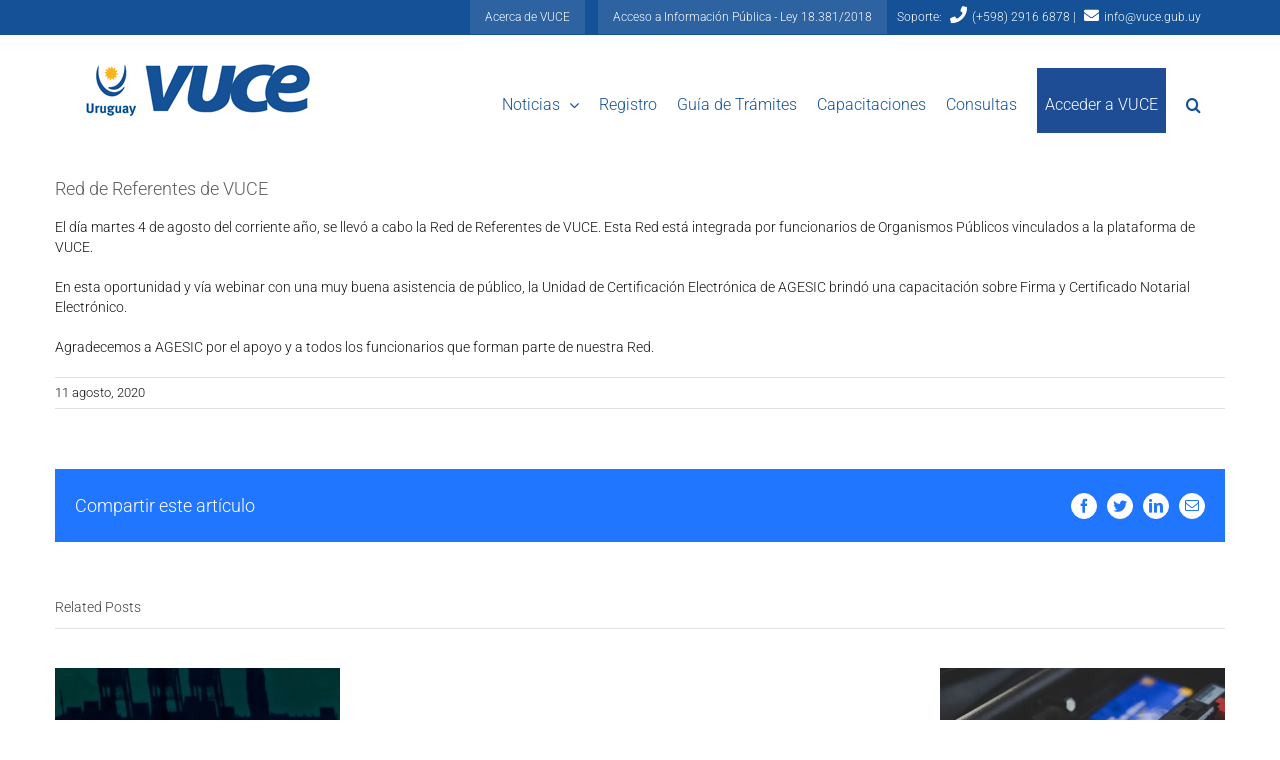

--- FILE ---
content_type: text/html; charset=UTF-8
request_url: https://vuce.gub.uy/redreferentes2020/
body_size: 14860
content:
<!DOCTYPE html>
<html class="avada-html-layout-wide avada-html-header-position-top" lang="es-AR" prefix="og: http://ogp.me/ns# fb: http://ogp.me/ns/fb#">
<head>
	<meta http-equiv="X-UA-Compatible" content="IE=edge" />
	<meta http-equiv="Content-Type" content="text/html; charset=utf-8"/>
	<meta name="viewport" content="width=device-width, initial-scale=1" />
	<meta name='robots' content='index, follow, max-image-preview:large, max-snippet:-1, max-video-preview:-1' />

	<!-- This site is optimized with the Yoast SEO plugin v21.5 - https://yoast.com/wordpress/plugins/seo/ -->
	<title>Red de Referentes de VUCE - VUCE</title>
	<link rel="canonical" href="https://vuce.gub.uy/redreferentes2020/" />
	<meta property="og:locale" content="es_ES" />
	<meta property="og:type" content="article" />
	<meta property="og:title" content="Red de Referentes de VUCE - VUCE" />
	<meta property="og:description" content="Online. Inscripciones a eventos@vuce.gub.uy" />
	<meta property="og:url" content="https://vuce.gub.uy/redreferentes2020/" />
	<meta property="og:site_name" content="VUCE" />
	<meta property="article:published_time" content="2020-08-11T15:01:29+00:00" />
	<meta property="article:modified_time" content="2020-08-11T15:23:55+00:00" />
	<meta property="og:image" content="https://vuce.gub.uy/wp-content/uploads/2020/08/referentes-vuce-2020.png" />
	<meta property="og:image:width" content="1600" />
	<meta property="og:image:height" content="971" />
	<meta property="og:image:type" content="image/png" />
	<meta name="author" content="Sofía Sastre" />
	<meta name="twitter:card" content="summary_large_image" />
	<meta name="twitter:creator" content="@vuceUY" />
	<meta name="twitter:site" content="@vuceUY" />
	<meta name="twitter:label1" content="Escrito por" />
	<meta name="twitter:data1" content="Sofía Sastre" />
	<script type="application/ld+json" class="yoast-schema-graph">{"@context":"https://schema.org","@graph":[{"@type":"Article","@id":"https://vuce.gub.uy/redreferentes2020/#article","isPartOf":{"@id":"https://vuce.gub.uy/redreferentes2020/"},"author":{"name":"Sofía Sastre","@id":"https://vuce.gub.uy/#/schema/person/1658b451d7b5a4633dad96b8d03eca40"},"headline":"Red de Referentes de VUCE","datePublished":"2020-08-11T15:01:29+00:00","dateModified":"2020-08-11T15:23:55+00:00","mainEntityOfPage":{"@id":"https://vuce.gub.uy/redreferentes2020/"},"wordCount":93,"publisher":{"@id":"https://vuce.gub.uy/#organization"},"image":{"@id":"https://vuce.gub.uy/redreferentes2020/#primaryimage"},"thumbnailUrl":"https://vuce.gub.uy/wp-content/uploads/2020/08/referentes-vuce-2020.png","inLanguage":"es-AR"},{"@type":"WebPage","@id":"https://vuce.gub.uy/redreferentes2020/","url":"https://vuce.gub.uy/redreferentes2020/","name":"Red de Referentes de VUCE - VUCE","isPartOf":{"@id":"https://vuce.gub.uy/#website"},"primaryImageOfPage":{"@id":"https://vuce.gub.uy/redreferentes2020/#primaryimage"},"image":{"@id":"https://vuce.gub.uy/redreferentes2020/#primaryimage"},"thumbnailUrl":"https://vuce.gub.uy/wp-content/uploads/2020/08/referentes-vuce-2020.png","datePublished":"2020-08-11T15:01:29+00:00","dateModified":"2020-08-11T15:23:55+00:00","breadcrumb":{"@id":"https://vuce.gub.uy/redreferentes2020/#breadcrumb"},"inLanguage":"es-AR","potentialAction":[{"@type":"ReadAction","target":["https://vuce.gub.uy/redreferentes2020/"]}]},{"@type":"ImageObject","inLanguage":"es-AR","@id":"https://vuce.gub.uy/redreferentes2020/#primaryimage","url":"https://vuce.gub.uy/wp-content/uploads/2020/08/referentes-vuce-2020.png","contentUrl":"https://vuce.gub.uy/wp-content/uploads/2020/08/referentes-vuce-2020.png","width":1600,"height":971},{"@type":"BreadcrumbList","@id":"https://vuce.gub.uy/redreferentes2020/#breadcrumb","itemListElement":[{"@type":"ListItem","position":1,"name":"Inicio","item":"https://vuce.gub.uy/"},{"@type":"ListItem","position":2,"name":"Noticias","item":"https://vuce.gub.uy/noticias/"},{"@type":"ListItem","position":3,"name":"Red de Referentes de VUCE"}]},{"@type":"WebSite","@id":"https://vuce.gub.uy/#website","url":"https://vuce.gub.uy/","name":"VUCE","description":"La Ventanilla Única de Comercio Exterior (VUCE) es un instrumento de facilitación del comercio exterior que permite realizar de forma electrónica y desde un único punto de entrada todos los trámites vinculados a las operaciones de importación, exportación y tránsito.","publisher":{"@id":"https://vuce.gub.uy/#organization"},"potentialAction":[{"@type":"SearchAction","target":{"@type":"EntryPoint","urlTemplate":"https://vuce.gub.uy/?s={search_term_string}"},"query-input":"required name=search_term_string"}],"inLanguage":"es-AR"},{"@type":"Organization","@id":"https://vuce.gub.uy/#organization","name":"Ventanilla Única de Comercio Exterior","url":"https://vuce.gub.uy/","logo":{"@type":"ImageObject","inLanguage":"es-AR","@id":"https://vuce.gub.uy/#/schema/logo/image/","url":"https://vuce.gub.uy/wp-content/uploads/2013/01/logo1.png","contentUrl":"https://vuce.gub.uy/wp-content/uploads/2013/01/logo1.png","width":239,"height":72,"caption":"Ventanilla Única de Comercio Exterior"},"image":{"@id":"https://vuce.gub.uy/#/schema/logo/image/"},"sameAs":["https://twitter.com/vuceUY"]},{"@type":"Person","@id":"https://vuce.gub.uy/#/schema/person/1658b451d7b5a4633dad96b8d03eca40","name":"Sofía Sastre","url":"https://vuce.gub.uy/author/sofia-sastre/"}]}</script>
	<!-- / Yoast SEO plugin. -->


<link rel="alternate" type="application/rss+xml" title="VUCE &raquo; Feed" href="https://vuce.gub.uy/feed/" />
<link rel="alternate" type="application/rss+xml" title="VUCE &raquo; RSS de los comentarios" href="https://vuce.gub.uy/comments/feed/" />
					<link rel="shortcut icon" href="https://vuce.gub.uy/wp-content/uploads/2017/07/favicon.png" type="image/x-icon" />
		
					<!-- Apple Touch Icon -->
			<link rel="apple-touch-icon" sizes="180x180" href="https://vuce.gub.uy/wp-content/uploads/2017/07/favicon.png">
		
					<!-- Android Icon -->
			<link rel="icon" sizes="192x192" href="https://vuce.gub.uy/wp-content/uploads/2017/07/favicon.png">
		
					<!-- MS Edge Icon -->
			<meta name="msapplication-TileImage" content="https://vuce.gub.uy/wp-content/uploads/2017/07/favicon.png">
				<link rel="alternate" type="application/rss+xml" title="VUCE &raquo; Red de Referentes de VUCE RSS de los comentarios" href="https://vuce.gub.uy/redreferentes2020/feed/" />

		<meta property="og:title" content="Red de Referentes de VUCE"/>
		<meta property="og:type" content="article"/>
		<meta property="og:url" content="https://vuce.gub.uy/redreferentes2020/"/>
		<meta property="og:site_name" content="VUCE"/>
		<meta property="og:description" content="El día martes 4 de agosto del corriente año, se llevó a cabo la Red de Referentes de VUCE. Esta Red está integrada por funcionarios de Organismos Públicos vinculados a la plataforma de VUCE.

En esta oportunidad y vía webinar con una muy buena asistencia de público, la Unidad de Certificación Electrónica de AGESIC brindó una"/>

									<meta property="og:image" content="https://vuce.gub.uy/wp-content/uploads/2020/08/referentes-vuce-2020.png"/>
							<script type="text/javascript">
/* <![CDATA[ */
window._wpemojiSettings = {"baseUrl":"https:\/\/s.w.org\/images\/core\/emoji\/14.0.0\/72x72\/","ext":".png","svgUrl":"https:\/\/s.w.org\/images\/core\/emoji\/14.0.0\/svg\/","svgExt":".svg","source":{"concatemoji":"https:\/\/vuce.gub.uy\/wp-includes\/js\/wp-emoji-release.min.js?ver=6.4.1"}};
/*! This file is auto-generated */
!function(i,n){var o,s,e;function c(e){try{var t={supportTests:e,timestamp:(new Date).valueOf()};sessionStorage.setItem(o,JSON.stringify(t))}catch(e){}}function p(e,t,n){e.clearRect(0,0,e.canvas.width,e.canvas.height),e.fillText(t,0,0);var t=new Uint32Array(e.getImageData(0,0,e.canvas.width,e.canvas.height).data),r=(e.clearRect(0,0,e.canvas.width,e.canvas.height),e.fillText(n,0,0),new Uint32Array(e.getImageData(0,0,e.canvas.width,e.canvas.height).data));return t.every(function(e,t){return e===r[t]})}function u(e,t,n){switch(t){case"flag":return n(e,"\ud83c\udff3\ufe0f\u200d\u26a7\ufe0f","\ud83c\udff3\ufe0f\u200b\u26a7\ufe0f")?!1:!n(e,"\ud83c\uddfa\ud83c\uddf3","\ud83c\uddfa\u200b\ud83c\uddf3")&&!n(e,"\ud83c\udff4\udb40\udc67\udb40\udc62\udb40\udc65\udb40\udc6e\udb40\udc67\udb40\udc7f","\ud83c\udff4\u200b\udb40\udc67\u200b\udb40\udc62\u200b\udb40\udc65\u200b\udb40\udc6e\u200b\udb40\udc67\u200b\udb40\udc7f");case"emoji":return!n(e,"\ud83e\udef1\ud83c\udffb\u200d\ud83e\udef2\ud83c\udfff","\ud83e\udef1\ud83c\udffb\u200b\ud83e\udef2\ud83c\udfff")}return!1}function f(e,t,n){var r="undefined"!=typeof WorkerGlobalScope&&self instanceof WorkerGlobalScope?new OffscreenCanvas(300,150):i.createElement("canvas"),a=r.getContext("2d",{willReadFrequently:!0}),o=(a.textBaseline="top",a.font="600 32px Arial",{});return e.forEach(function(e){o[e]=t(a,e,n)}),o}function t(e){var t=i.createElement("script");t.src=e,t.defer=!0,i.head.appendChild(t)}"undefined"!=typeof Promise&&(o="wpEmojiSettingsSupports",s=["flag","emoji"],n.supports={everything:!0,everythingExceptFlag:!0},e=new Promise(function(e){i.addEventListener("DOMContentLoaded",e,{once:!0})}),new Promise(function(t){var n=function(){try{var e=JSON.parse(sessionStorage.getItem(o));if("object"==typeof e&&"number"==typeof e.timestamp&&(new Date).valueOf()<e.timestamp+604800&&"object"==typeof e.supportTests)return e.supportTests}catch(e){}return null}();if(!n){if("undefined"!=typeof Worker&&"undefined"!=typeof OffscreenCanvas&&"undefined"!=typeof URL&&URL.createObjectURL&&"undefined"!=typeof Blob)try{var e="postMessage("+f.toString()+"("+[JSON.stringify(s),u.toString(),p.toString()].join(",")+"));",r=new Blob([e],{type:"text/javascript"}),a=new Worker(URL.createObjectURL(r),{name:"wpTestEmojiSupports"});return void(a.onmessage=function(e){c(n=e.data),a.terminate(),t(n)})}catch(e){}c(n=f(s,u,p))}t(n)}).then(function(e){for(var t in e)n.supports[t]=e[t],n.supports.everything=n.supports.everything&&n.supports[t],"flag"!==t&&(n.supports.everythingExceptFlag=n.supports.everythingExceptFlag&&n.supports[t]);n.supports.everythingExceptFlag=n.supports.everythingExceptFlag&&!n.supports.flag,n.DOMReady=!1,n.readyCallback=function(){n.DOMReady=!0}}).then(function(){return e}).then(function(){var e;n.supports.everything||(n.readyCallback(),(e=n.source||{}).concatemoji?t(e.concatemoji):e.wpemoji&&e.twemoji&&(t(e.twemoji),t(e.wpemoji)))}))}((window,document),window._wpemojiSettings);
/* ]]> */
</script>
<link rel='stylesheet' id='layerslider-css' href='https://vuce.gub.uy/wp-content/plugins/LayerSlider/static/layerslider/css/layerslider.css?ver=6.6.4' type='text/css' media='all' />
<style id='wp-emoji-styles-inline-css' type='text/css'>

	img.wp-smiley, img.emoji {
		display: inline !important;
		border: none !important;
		box-shadow: none !important;
		height: 1em !important;
		width: 1em !important;
		margin: 0 0.07em !important;
		vertical-align: -0.1em !important;
		background: none !important;
		padding: 0 !important;
	}
</style>
<link rel='stylesheet' id='awsm-team-css-css' href='https://vuce.gub.uy/wp-content/plugins/awsm-team-pro/css/team.min.css?ver=1.11.1' type='text/css' media='all' />
<link rel='stylesheet' id='spu-public-css-css' href='https://vuce.gub.uy/wp-content/plugins/popups/public/assets/css/public.css?ver=1.9.3' type='text/css' media='all' />
<link rel='stylesheet' id='tablepress-default-css' href='https://vuce.gub.uy/wp-content/tablepress-combined.min.css?ver=14' type='text/css' media='all' />
<link rel='stylesheet' id='jquery-data-tables-css' href='https://vuce.gub.uy/wp-content/plugins/posts-data-table/assets/css/datatables/datatables.min.css?ver=1.10.15' type='text/css' media='all' />
<link rel='stylesheet' id='posts-data-table-css' href='https://vuce.gub.uy/wp-content/plugins/posts-data-table/assets/css/posts-data-table.min.css?ver=1.1.3' type='text/css' media='all' />
<link rel='stylesheet' id='fusion-dynamic-css-css' href='https://vuce.gub.uy/wp-content/uploads/fusion-styles/f5eaf73061dd22b2c93ab68bb39282ff.min.css?ver=3.9.1' type='text/css' media='all' />
<script type="text/javascript" id="layerslider-greensock-js-extra">
/* <![CDATA[ */
var LS_Meta = {"v":"6.6.4"};
/* ]]> */
</script>
<script type="text/javascript" data-cfasync="false" src="https://vuce.gub.uy/wp-content/plugins/LayerSlider/static/layerslider/js/greensock.js?ver=1.19.0" id="layerslider-greensock-js"></script>
<script type="text/javascript" src="https://vuce.gub.uy/wp-includes/js/jquery/jquery.min.js?ver=3.7.1" id="jquery-core-js"></script>
<script type="text/javascript" src="https://vuce.gub.uy/wp-includes/js/jquery/jquery-migrate.min.js?ver=3.4.1" id="jquery-migrate-js"></script>
<script type="text/javascript" data-cfasync="false" src="https://vuce.gub.uy/wp-content/plugins/LayerSlider/static/layerslider/js/layerslider.kreaturamedia.jquery.js?ver=6.6.4" id="layerslider-js"></script>
<script type="text/javascript" data-cfasync="false" src="https://vuce.gub.uy/wp-content/plugins/LayerSlider/static/layerslider/js/layerslider.transitions.js?ver=6.6.4" id="layerslider-transitions-js"></script>
<script type="text/javascript" src="https://vuce.gub.uy/wp-content/plugins/wp-jquery-datatable/js/jquery.dataTables.js?ver=6.4.1" id="jdt-js-datatables-js"></script>
<meta name="generator" content="Powered by LayerSlider 6.6.4 - Multi-Purpose, Responsive, Parallax, Mobile-Friendly Slider Plugin for WordPress." />
<!-- LayerSlider updates and docs at: https://layerslider.kreaturamedia.com -->
<link rel="https://api.w.org/" href="https://vuce.gub.uy/wp-json/" /><link rel="alternate" type="application/json" href="https://vuce.gub.uy/wp-json/wp/v2/posts/7248" /><link rel="EditURI" type="application/rsd+xml" title="RSD" href="https://vuce.gub.uy/xmlrpc.php?rsd" />
<meta name="generator" content="WordPress 6.4.1" />
<link rel='shortlink' href='https://vuce.gub.uy/?p=7248' />
<link rel="alternate" type="application/json+oembed" href="https://vuce.gub.uy/wp-json/oembed/1.0/embed?url=https%3A%2F%2Fvuce.gub.uy%2Fredreferentes2020%2F" />
<link rel="alternate" type="text/xml+oembed" href="https://vuce.gub.uy/wp-json/oembed/1.0/embed?url=https%3A%2F%2Fvuce.gub.uy%2Fredreferentes2020%2F&#038;format=xml" />
<style>
		#category-posts-2-internal ul {padding: 0;}
#category-posts-2-internal .cat-post-item img {max-width: initial; max-height: initial; margin: initial;}
#category-posts-2-internal .cat-post-author {margin-bottom: 0;}
#category-posts-2-internal .cat-post-thumbnail {margin: 5px 10px 5px 0;}
#category-posts-2-internal .cat-post-item:before {content: ""; clear: both;}
#category-posts-2-internal .cat-post-excerpt-more {display: inline-block;}
#category-posts-2-internal .cat-post-item {list-style: none; margin: 3px 0 10px; padding: 3px 0;}
#category-posts-2-internal .cat-post-current .cat-post-title {font-weight: bold; text-transform: uppercase;}
#category-posts-2-internal [class*=cat-post-tax] {font-size: 0.85em;}
#category-posts-2-internal [class*=cat-post-tax] * {display:inline-block;}
#category-posts-2-internal .cat-post-item:after {content: ""; display: table;	clear: both;}
#category-posts-2-internal .cat-post-item .cat-post-title {overflow: hidden;text-overflow: ellipsis;white-space: initial;display: -webkit-box;-webkit-line-clamp: 2;-webkit-box-orient: vertical;padding-bottom: 0 !important;}
#category-posts-2-internal .cat-post-item:after {content: ""; display: table;	clear: both;}
#category-posts-2-internal .cat-post-thumbnail {display:block; float:left; margin:5px 10px 5px 0;}
#category-posts-2-internal .cat-post-crop {overflow:hidden;display:block;}
#category-posts-2-internal p {margin:5px 0 0 0}
#category-posts-2-internal li > div {margin:5px 0 0 0; clear:both;}
#category-posts-2-internal .dashicons {vertical-align:middle;}
#category-posts-2-internal .cat-post-thumbnail .cat-post-crop img {height: 120px;}
#category-posts-2-internal .cat-post-thumbnail .cat-post-crop img {width: 150px;}
#category-posts-2-internal .cat-post-thumbnail .cat-post-crop img {object-fit: cover; max-width: 100%; display: block;}
#category-posts-2-internal .cat-post-thumbnail .cat-post-crop-not-supported img {width: 100%;}
#category-posts-2-internal .cat-post-thumbnail {max-width:100%;}
#category-posts-2-internal .cat-post-item img {margin: initial;}
</style>
		<style type="text/css" id="css-fb-visibility">@media screen and (max-width: 640px){.fusion-no-small-visibility{display:none !important;}body .sm-text-align-center{text-align:center !important;}body .sm-text-align-left{text-align:left !important;}body .sm-text-align-right{text-align:right !important;}body .sm-flex-align-center{justify-content:center !important;}body .sm-flex-align-flex-start{justify-content:flex-start !important;}body .sm-flex-align-flex-end{justify-content:flex-end !important;}body .sm-mx-auto{margin-left:auto !important;margin-right:auto !important;}body .sm-ml-auto{margin-left:auto !important;}body .sm-mr-auto{margin-right:auto !important;}body .fusion-absolute-position-small{position:absolute;top:auto;width:100%;}.awb-sticky.awb-sticky-small{ position: sticky; top: var(--awb-sticky-offset,0); }}@media screen and (min-width: 641px) and (max-width: 1024px){.fusion-no-medium-visibility{display:none !important;}body .md-text-align-center{text-align:center !important;}body .md-text-align-left{text-align:left !important;}body .md-text-align-right{text-align:right !important;}body .md-flex-align-center{justify-content:center !important;}body .md-flex-align-flex-start{justify-content:flex-start !important;}body .md-flex-align-flex-end{justify-content:flex-end !important;}body .md-mx-auto{margin-left:auto !important;margin-right:auto !important;}body .md-ml-auto{margin-left:auto !important;}body .md-mr-auto{margin-right:auto !important;}body .fusion-absolute-position-medium{position:absolute;top:auto;width:100%;}.awb-sticky.awb-sticky-medium{ position: sticky; top: var(--awb-sticky-offset,0); }}@media screen and (min-width: 1025px){.fusion-no-large-visibility{display:none !important;}body .lg-text-align-center{text-align:center !important;}body .lg-text-align-left{text-align:left !important;}body .lg-text-align-right{text-align:right !important;}body .lg-flex-align-center{justify-content:center !important;}body .lg-flex-align-flex-start{justify-content:flex-start !important;}body .lg-flex-align-flex-end{justify-content:flex-end !important;}body .lg-mx-auto{margin-left:auto !important;margin-right:auto !important;}body .lg-ml-auto{margin-left:auto !important;}body .lg-mr-auto{margin-right:auto !important;}body .fusion-absolute-position-large{position:absolute;top:auto;width:100%;}.awb-sticky.awb-sticky-large{ position: sticky; top: var(--awb-sticky-offset,0); }}</style><meta name="generator" content="Powered by Slider Revolution 6.6.7 - responsive, Mobile-Friendly Slider Plugin for WordPress with comfortable drag and drop interface." />
<script>function setREVStartSize(e){
			//window.requestAnimationFrame(function() {
				window.RSIW = window.RSIW===undefined ? window.innerWidth : window.RSIW;
				window.RSIH = window.RSIH===undefined ? window.innerHeight : window.RSIH;
				try {
					var pw = document.getElementById(e.c).parentNode.offsetWidth,
						newh;
					pw = pw===0 || isNaN(pw) || (e.l=="fullwidth" || e.layout=="fullwidth") ? window.RSIW : pw;
					e.tabw = e.tabw===undefined ? 0 : parseInt(e.tabw);
					e.thumbw = e.thumbw===undefined ? 0 : parseInt(e.thumbw);
					e.tabh = e.tabh===undefined ? 0 : parseInt(e.tabh);
					e.thumbh = e.thumbh===undefined ? 0 : parseInt(e.thumbh);
					e.tabhide = e.tabhide===undefined ? 0 : parseInt(e.tabhide);
					e.thumbhide = e.thumbhide===undefined ? 0 : parseInt(e.thumbhide);
					e.mh = e.mh===undefined || e.mh=="" || e.mh==="auto" ? 0 : parseInt(e.mh,0);
					if(e.layout==="fullscreen" || e.l==="fullscreen")
						newh = Math.max(e.mh,window.RSIH);
					else{
						e.gw = Array.isArray(e.gw) ? e.gw : [e.gw];
						for (var i in e.rl) if (e.gw[i]===undefined || e.gw[i]===0) e.gw[i] = e.gw[i-1];
						e.gh = e.el===undefined || e.el==="" || (Array.isArray(e.el) && e.el.length==0)? e.gh : e.el;
						e.gh = Array.isArray(e.gh) ? e.gh : [e.gh];
						for (var i in e.rl) if (e.gh[i]===undefined || e.gh[i]===0) e.gh[i] = e.gh[i-1];
											
						var nl = new Array(e.rl.length),
							ix = 0,
							sl;
						e.tabw = e.tabhide>=pw ? 0 : e.tabw;
						e.thumbw = e.thumbhide>=pw ? 0 : e.thumbw;
						e.tabh = e.tabhide>=pw ? 0 : e.tabh;
						e.thumbh = e.thumbhide>=pw ? 0 : e.thumbh;
						for (var i in e.rl) nl[i] = e.rl[i]<window.RSIW ? 0 : e.rl[i];
						sl = nl[0];
						for (var i in nl) if (sl>nl[i] && nl[i]>0) { sl = nl[i]; ix=i;}
						var m = pw>(e.gw[ix]+e.tabw+e.thumbw) ? 1 : (pw-(e.tabw+e.thumbw)) / (e.gw[ix]);
						newh =  (e.gh[ix] * m) + (e.tabh + e.thumbh);
					}
					var el = document.getElementById(e.c);
					if (el!==null && el) el.style.height = newh+"px";
					el = document.getElementById(e.c+"_wrapper");
					if (el!==null && el) {
						el.style.height = newh+"px";
						el.style.display = "block";
					}
				} catch(e){
					console.log("Failure at Presize of Slider:" + e)
				}
			//});
		  };</script>
		<script type="text/javascript">
			var doc = document.documentElement;
			doc.setAttribute( 'data-useragent', navigator.userAgent );
		</script>
		
	</head>

<body data-rsssl=1 class="post-template-default single single-post postid-7248 single-format-standard fusion-image-hovers fusion-pagination-sizing fusion-button_type-flat fusion-button_span-no fusion-button_gradient-linear avada-image-rollover-circle-no avada-image-rollover-yes avada-image-rollover-direction-fade fusion-body ltr no-tablet-sticky-header no-mobile-sticky-header no-mobile-slidingbar no-mobile-totop fusion-disable-outline fusion-sub-menu-fade mobile-logo-pos-left layout-wide-mode avada-has-boxed-modal-shadow-none layout-scroll-offset-full avada-has-zero-margin-offset-top fusion-top-header menu-text-align-center mobile-menu-design-modern fusion-show-pagination-text fusion-header-layout-v3 avada-responsive avada-footer-fx-sticky avada-menu-highlight-style-bar fusion-search-form-clean fusion-main-menu-search-overlay fusion-avatar-circle avada-dropdown-styles avada-blog-layout-grid avada-blog-archive-layout-grid avada-header-shadow-no avada-menu-icon-position-left avada-has-megamenu-shadow avada-has-header-100-width avada-has-main-nav-search-icon avada-has-100-footer avada-has-breadcrumb-mobile-hidden avada-has-titlebar-hide avada-header-border-color-full-transparent avada-has-pagination-padding avada-flyout-menu-direction-fade avada-ec-views-v1" data-awb-post-id="7248">
		<a class="skip-link screen-reader-text" href="#content">Skip to content</a>

	<div id="boxed-wrapper">
				
		<div id="wrapper" class="fusion-wrapper">
			<div id="home" style="position:relative;top:-1px;"></div>
							
					
			<header class="fusion-header-wrapper">
				<div class="fusion-header-v3 fusion-logo-alignment fusion-logo-left fusion-sticky-menu- fusion-sticky-logo- fusion-mobile-logo-1  fusion-mobile-menu-design-modern">
					
<div class="fusion-secondary-header">
	<div class="fusion-row">
							<div class="fusion-alignright">
				<div class="fusion-contact-info"><span class="fusion-contact-info-phone-number"><a href="/acerca-de-vuce/" class="acercadevuce">Acerca de VUCE</a> <a href="/formulario-de-acceso-a-la-informacion-publica/" class="acercadevuce">Acceso a Información Pública - Ley 18.381/2018</a><span class="soporte">Soporte:</span> <i class="fa fa-phone"></i> (+598) 2916 6878 | <i class="fa fa-envelope" style="font-size:15px"></i> <a href="mailto:info@vuce.gub.uy">info@vuce.gub.uy</a></span></div>			</div>
			</div>
</div>
<div class="fusion-header-sticky-height"></div>
<div class="fusion-header">
	<div class="fusion-row">
					<div class="fusion-logo" data-margin-top="20px" data-margin-bottom="20px" data-margin-left="0px" data-margin-right="0px">
			<a class="fusion-logo-link"  href="https://vuce.gub.uy/" >

						<!-- standard logo -->
			<img src="https://vuce.gub.uy/wp-content/uploads/2013/01/logo1.png" srcset="https://vuce.gub.uy/wp-content/uploads/2013/01/logo1.png 1x" width="239" height="72" alt="VUCE Logo" data-retina_logo_url="" class="fusion-standard-logo" />

											<!-- mobile logo -->
				<img src="https://vuce.gub.uy/wp-content/uploads/2017/09/logoMob.png" srcset="https://vuce.gub.uy/wp-content/uploads/2017/09/logoMob.png 1x" width="133" height="40" alt="VUCE Logo" data-retina_logo_url="" class="fusion-mobile-logo" />
			
					</a>
		</div>		<nav class="fusion-main-menu" aria-label="Main Menu"><div class="fusion-overlay-search">		<form role="search" class="searchform fusion-search-form  fusion-search-form-clean" method="get" action="https://vuce.gub.uy/">
			<div class="fusion-search-form-content">

				
				<div class="fusion-search-field search-field">
					<label><span class="screen-reader-text">Search for:</span>
													<input type="search" value="" name="s" class="s" placeholder="Search..." required aria-required="true" aria-label="Search..."/>
											</label>
				</div>
				<div class="fusion-search-button search-button">
					<input type="submit" class="fusion-search-submit searchsubmit" aria-label="Search" value="&#xf002;" />
									</div>

				
			</div>


			
		</form>
		<div class="fusion-search-spacer"></div><a href="#" role="button" aria-label="Close Search" class="fusion-close-search"></a></div><ul id="menu-main-menu" class="fusion-menu"><li  id="menu-item-3616"  class="menu-item menu-item-type-post_type menu-item-object-page current_page_parent menu-item-has-children menu-item-3616 fusion-dropdown-menu"  data-item-id="3616"><a  href="https://vuce.gub.uy/noticias/" class="fusion-bar-highlight"><span class="menu-text">Noticias</span> <span class="fusion-caret"><i class="fusion-dropdown-indicator" aria-hidden="true"></i></span></a><ul class="sub-menu"><li  id="menu-item-3700"  class="menu-item menu-item-type-post_type menu-item-object-page current_page_parent menu-item-3700 fusion-dropdown-submenu" ><a  href="https://vuce.gub.uy/noticias/" class="fusion-bar-highlight"><span>Noticias</span></a></li><li  id="menu-item-3667"  class="menu-item menu-item-type-post_type menu-item-object-page menu-item-3667 fusion-dropdown-submenu" ><a  href="https://vuce.gub.uy/comunicados/" class="fusion-bar-highlight"><span>Comunicados</span></a></li></ul></li><li  id="menu-item-3612"  class="menu-item menu-item-type-post_type menu-item-object-page menu-item-3612"  data-item-id="3612"><a  href="https://vuce.gub.uy/registro/" class="fusion-bar-highlight"><span class="menu-text">Registro</span></a></li><li  id="menu-item-3614"  class="menu-item menu-item-type-post_type menu-item-object-page menu-item-3614"  data-item-id="3614"><a  href="https://vuce.gub.uy/guia-de-tramites/" class="fusion-bar-highlight"><span class="menu-text">Guía de Trámites</span></a></li><li  id="menu-item-3754"  class="menu-item menu-item-type-post_type menu-item-object-page menu-item-3754"  data-item-id="3754"><a  href="https://vuce.gub.uy/aprenda-usar-vuce/" class="fusion-bar-highlight"><span class="menu-text">Capacitaciones</span></a></li><li  id="menu-item-3613"  class="menu-item menu-item-type-post_type menu-item-object-page menu-item-3613"  data-item-id="3613"><a  href="https://vuce.gub.uy/consultas/" class="fusion-bar-highlight"><span class="menu-text">Consultas</span></a></li><li  id="menu-item-3617"  class="menu-item menu-item-type-custom menu-item-object-custom menu-item-3617"  data-item-id="3617"><a  href="https://portal.vuce.gub.uy/VUCE/servlet/com.vuce.loginvuce" class="fusion-bar-highlight"><span class="menu-text">Acceder a VUCE</span></a></li><li class="fusion-custom-menu-item fusion-main-menu-search fusion-search-overlay"><a class="fusion-main-menu-icon fusion-bar-highlight" href="#" aria-label="Search" data-title="Search" title="Search" role="button" aria-expanded="false"></a></li></ul></nav>	<div class="fusion-mobile-menu-icons">
							<a href="#" class="fusion-icon awb-icon-bars" aria-label="Toggle mobile menu" aria-expanded="false"></a>
		
		
		
			</div>

<nav class="fusion-mobile-nav-holder fusion-mobile-menu-text-align-left" aria-label="Main Menu Mobile"></nav>

					</div>
</div>
				</div>
				<div class="fusion-clearfix"></div>
			</header>
								
							<div id="sliders-container" class="fusion-slider-visibility">
					</div>
				
					
							
			
						<main id="main" class="clearfix ">
				<div class="fusion-row" style="">

<section id="content" style="width: 100%;">
	
					<article id="post-7248" class="post post-7248 type-post status-publish format-standard has-post-thumbnail hentry category-sin-categoria">
						
				
															<h1 class="entry-title fusion-post-title">Red de Referentes de VUCE</h1>										<div class="post-content">
				<p>El día martes 4 de agosto del corriente año, se llevó a cabo la Red de Referentes de VUCE. Esta Red está integrada por funcionarios de Organismos Públicos vinculados a la plataforma de VUCE.</p>
<p>En esta oportunidad y vía webinar con una muy buena asistencia de público, la Unidad de Certificación Electrónica de AGESIC brindó una capacitación sobre Firma y Certificado Notarial Electrónico.</p>
<p>Agradecemos a AGESIC por el apoyo y a todos los funcionarios que forman parte de nuestra Red.</p>
							</div>

												<div class="fusion-meta-info"><div class="fusion-meta-info-wrapper"><span class="vcard rich-snippet-hidden"><span class="fn"><a href="https://vuce.gub.uy/author/sofia-sastre/" title="Entradas de Sofía Sastre" rel="author">Sofía Sastre</a></span></span><span class="updated rich-snippet-hidden">2020-08-11T15:23:55+00:00</span><span>11 agosto, 2020</span><span class="fusion-inline-sep">|</span></div></div>													<div class="fusion-sharing-box fusion-theme-sharing-box fusion-single-sharing-box">
		<h4>Compartir este artículo</h4>
		<div class="fusion-social-networks boxed-icons"><div class="fusion-social-networks-wrapper"><a  class="fusion-social-network-icon fusion-tooltip fusion-facebook awb-icon-facebook" style="color:var(--sharing_social_links_icon_color);background-color:var(--sharing_social_links_box_color);border-color:var(--sharing_social_links_box_color);" data-placement="top" data-title="Facebook" data-toggle="tooltip" title="Facebook" href="https://www.facebook.com/sharer.php?u=https%3A%2F%2Fvuce.gub.uy%2Fredreferentes2020%2F&amp;t=Red%20de%20Referentes%20de%20VUCE" target="_blank" rel="noreferrer"><span class="screen-reader-text">Facebook</span></a><a  class="fusion-social-network-icon fusion-tooltip fusion-twitter awb-icon-twitter" style="color:var(--sharing_social_links_icon_color);background-color:var(--sharing_social_links_box_color);border-color:var(--sharing_social_links_box_color);" data-placement="top" data-title="Twitter" data-toggle="tooltip" title="Twitter" href="https://twitter.com/share?url=https%3A%2F%2Fvuce.gub.uy%2Fredreferentes2020%2F&amp;text=Red%20de%20Referentes%20de%20VUCE" target="_blank" rel="noopener noreferrer"><span class="screen-reader-text">Twitter</span></a><a  class="fusion-social-network-icon fusion-tooltip fusion-linkedin awb-icon-linkedin" style="color:var(--sharing_social_links_icon_color);background-color:var(--sharing_social_links_box_color);border-color:var(--sharing_social_links_box_color);" data-placement="top" data-title="LinkedIn" data-toggle="tooltip" title="LinkedIn" href="https://www.linkedin.com/shareArticle?mini=true&amp;url=https%3A%2F%2Fvuce.gub.uy%2Fredreferentes2020%2F&amp;title=Red%20de%20Referentes%20de%20VUCE&amp;summary=El%20d%C3%ADa%20martes%204%20de%20agosto%20del%20corriente%20a%C3%B1o%2C%20se%20llev%C3%B3%20a%20cabo%20la%20Red%20de%20Referentes%20de%20VUCE.%20Esta%20Red%20est%C3%A1%20integrada%20por%20funcionarios%20de%20Organismos%20P%C3%BAblicos%20vinculados%20a%20la%20plataforma%20de%20VUCE.%0D%0A%0D%0AEn%20esta%20oportunidad%20y%20v%C3%ADa%20webinar%20con%20una%20muy%20buena%20asistencia" target="_blank" rel="noopener noreferrer"><span class="screen-reader-text">LinkedIn</span></a><a  class="fusion-social-network-icon fusion-tooltip fusion-mail awb-icon-mail fusion-last-social-icon" style="color:var(--sharing_social_links_icon_color);background-color:var(--sharing_social_links_box_color);border-color:var(--sharing_social_links_box_color);" data-placement="top" data-title="Email" data-toggle="tooltip" title="Email" href="mailto:?body=https://vuce.gub.uy/redreferentes2020/&amp;subject=Red%20de%20Referentes%20de%20VUCE" target="_self" rel="noopener noreferrer"><span class="screen-reader-text">Email</span></a><div class="fusion-clearfix"></div></div></div>	</div>
													<section class="related-posts single-related-posts">
				<div class="fusion-title fusion-title-size-two sep-underline sep-solid" style="margin-top:0px;margin-bottom:31px;border-bottom-color:#e0dede">
				<h2 class="title-heading-left" style="margin:0;">
					Related Posts				</h2>
			</div>
			
	
	
	
					<div class="awb-carousel awb-swiper awb-swiper-carousel fusion-carousel-title-below-image" data-imagesize="fixed" data-metacontent="yes" data-autoplay="no" data-touchscroll="no" data-columns="4" data-itemmargin="10px" data-itemwidth="180" data-scrollitems="1">
		<div class="swiper-wrapper">
																		<div class="swiper-slide">
					<div class="fusion-carousel-item-wrapper">
						<div  class="fusion-image-wrapper fusion-image-size-fixed" aria-haspopup="true">
					<img src="https://vuce.gub.uy/wp-content/uploads/2020/02/aerial-view-of-cargo-ship-1554646-500x383.jpg" srcset="https://vuce.gub.uy/wp-content/uploads/2020/02/aerial-view-of-cargo-ship-1554646-500x383.jpg 1x, https://vuce.gub.uy/wp-content/uploads/2020/02/aerial-view-of-cargo-ship-1554646-500x383@2x.jpg 2x" width="500" height="383" alt="Nuevos destinos de exportación de lácteos en VUCE: LACE &#8211; MGAP: Certificado Sanitario de Exportación de Lácteos" />
	<div class="fusion-rollover">
	<div class="fusion-rollover-content">

														<a class="fusion-rollover-link" href="https://vuce.gub.uy/lace-nuevosdestinosagosto/">Nuevos destinos de exportación de lácteos en VUCE: LACE &#8211; MGAP: Certificado Sanitario de Exportación de Lácteos</a>
			
								
		
								
								
		
						<a class="fusion-link-wrapper" href="https://vuce.gub.uy/lace-nuevosdestinosagosto/" aria-label="Nuevos destinos de exportación de lácteos en VUCE: LACE &#8211; MGAP: Certificado Sanitario de Exportación de Lácteos"></a>
	</div>
</div>
</div>
																				<h4 class="fusion-carousel-title">
								<a class="fusion-related-posts-title-link" href="https://vuce.gub.uy/lace-nuevosdestinosagosto/" target="_self" title="Nuevos destinos de exportación de lácteos en VUCE: LACE &#8211; MGAP: Certificado Sanitario de Exportación de Lácteos">Nuevos destinos de exportación de lácteos en VUCE: LACE &#8211; MGAP: Certificado Sanitario de Exportación de Lácteos</a>
							</h4>

							<div class="fusion-carousel-meta">
								
								<span class="fusion-date">7 agosto, 2023</span>

															</div><!-- fusion-carousel-meta -->
											</div><!-- fusion-carousel-item-wrapper -->
				</div>
															<div class="swiper-slide">
					<div class="fusion-carousel-item-wrapper">
						<div  class="fusion-image-wrapper fusion-image-size-fixed" aria-haspopup="true">
							<div class="fusion-placeholder-image" data-origheight="150" data-origwidth="100%" style="width:100%;height:150px;"></div>
		<div class="fusion-rollover">
	<div class="fusion-rollover-content">

														<a class="fusion-rollover-link" href="https://vuce.gub.uy/rada/">RADA – LATU: Certificado de Importación de Cinemómetros</a>
			
								
		
								
								
		
						<a class="fusion-link-wrapper" href="https://vuce.gub.uy/rada/" aria-label="RADA – LATU: Certificado de Importación de Cinemómetros"></a>
	</div>
</div>
</div>
																				<h4 class="fusion-carousel-title">
								<a class="fusion-related-posts-title-link" href="https://vuce.gub.uy/rada/" target="_self" title="RADA – LATU: Certificado de Importación de Cinemómetros">RADA – LATU: Certificado de Importación de Cinemómetros</a>
							</h4>

							<div class="fusion-carousel-meta">
								
								<span class="fusion-date">28 octubre, 2022</span>

															</div><!-- fusion-carousel-meta -->
											</div><!-- fusion-carousel-item-wrapper -->
				</div>
															<div class="swiper-slide">
					<div class="fusion-carousel-item-wrapper">
						<div  class="fusion-image-wrapper fusion-image-size-fixed" aria-haspopup="true">
							<div class="fusion-placeholder-image" data-origheight="150" data-origwidth="100%" style="width:100%;height:150px;"></div>
		<div class="fusion-rollover">
	<div class="fusion-rollover-content">

														<a class="fusion-rollover-link" href="https://vuce.gub.uy/sorb/">SORB – MA: Importación de sorbitos</a>
			
								
		
								
								
		
						<a class="fusion-link-wrapper" href="https://vuce.gub.uy/sorb/" aria-label="SORB – MA: Importación de sorbitos"></a>
	</div>
</div>
</div>
																				<h4 class="fusion-carousel-title">
								<a class="fusion-related-posts-title-link" href="https://vuce.gub.uy/sorb/" target="_self" title="SORB – MA: Importación de sorbitos">SORB – MA: Importación de sorbitos</a>
							</h4>

							<div class="fusion-carousel-meta">
								
								<span class="fusion-date">17 octubre, 2022</span>

															</div><!-- fusion-carousel-meta -->
											</div><!-- fusion-carousel-item-wrapper -->
				</div>
															<div class="swiper-slide">
					<div class="fusion-carousel-item-wrapper">
						<div  class="fusion-image-wrapper fusion-image-size-fixed" aria-haspopup="true">
					<img src="https://vuce.gub.uy/wp-content/uploads/2022/09/signs-gf8e385eb0_1920-500x383.jpg" srcset="https://vuce.gub.uy/wp-content/uploads/2022/09/signs-gf8e385eb0_1920-500x383.jpg 1x, https://vuce.gub.uy/wp-content/uploads/2022/09/signs-gf8e385eb0_1920-500x383@2x.jpg 2x" width="500" height="383" alt="IAPM – MA – DINACEA : Informe Anual de Plan Maestro." />
	<div class="fusion-rollover">
	<div class="fusion-rollover-content">

														<a class="fusion-rollover-link" href="https://vuce.gub.uy/iapm/">IAPM – MA – DINACEA : Informe Anual de Plan Maestro.</a>
			
								
		
								
								
		
						<a class="fusion-link-wrapper" href="https://vuce.gub.uy/iapm/" aria-label="IAPM – MA – DINACEA : Informe Anual de Plan Maestro."></a>
	</div>
</div>
</div>
																				<h4 class="fusion-carousel-title">
								<a class="fusion-related-posts-title-link" href="https://vuce.gub.uy/iapm/" target="_self" title="IAPM – MA – DINACEA : Informe Anual de Plan Maestro.">IAPM – MA – DINACEA : Informe Anual de Plan Maestro.</a>
							</h4>

							<div class="fusion-carousel-meta">
								
								<span class="fusion-date">3 octubre, 2022</span>

															</div><!-- fusion-carousel-meta -->
											</div><!-- fusion-carousel-item-wrapper -->
				</div>
					</div><!-- swiper-wrapper -->
				<div class="awb-swiper-button awb-swiper-button-prev"><i class="awb-icon-angle-left"></i></div><div class="awb-swiper-button awb-swiper-button-next"><i class="awb-icon-angle-right"></i></div>	</div><!-- fusion-carousel -->
</section><!-- related-posts -->


																	</article>
	</section>
						
					</div>  <!-- fusion-row -->
				</main>  <!-- #main -->
				
				
								
					
		<div class="fusion-footer">
					
	<footer class="fusion-footer-widget-area fusion-widget-area fusion-footer-widget-area-center">
		<div class="fusion-row">
			<div class="fusion-columns fusion-columns-1 fusion-widget-area">
				
																									<div class="fusion-column fusion-column-last col-lg-12 col-md-12 col-sm-12">
							<section id="text-2" class="fusion-footer-widget-column widget widget_text">			<div class="textwidget"><p>Atención al cliente: (+598) 2916 6878<br />
Rincón 518 Entrepiso &#8211; Montevideo &#8211; Uruguay<br />
<a href="mailto:info@vuce.gub.uy">info@vuce.gub.uy</a><br />
Horario de atención: Lunes a Viernes de 10:00 a 16:00hs</p>
</div>
		<div style="clear:both;"></div></section>																					</div>
																																																						
				<div class="fusion-clearfix"></div>
			</div> <!-- fusion-columns -->
		</div> <!-- fusion-row -->
	</footer> <!-- fusion-footer-widget-area -->

	
	<footer id="footer" class="fusion-footer-copyright-area">
		<div class="fusion-row">
			<div class="fusion-copyright-content">

				<div class="fusion-copyright-notice">
		<div>
		© VUCE 2019 - Última actualización: 16 enero 2026	</div>
</div>
<div class="fusion-social-links-footer">
	<div class="fusion-social-networks boxed-icons"><div class="fusion-social-networks-wrapper"><a  class="fusion-social-network-icon fusion-tooltip fusion-twitter awb-icon-twitter" style data-placement="top" data-title="Twitter" data-toggle="tooltip" title="Twitter" href="https://twitter.com/VUCEuy" target="_blank" rel="noopener noreferrer"><span class="screen-reader-text">Twitter</span></a><a  class="fusion-social-network-icon fusion-tooltip fusion-youtube awb-icon-youtube" style data-placement="top" data-title="YouTube" data-toggle="tooltip" title="YouTube" href="https://www.youtube.com/channel/UCGQint1V9zVdvhtydcdJZCg" target="_blank" rel="noopener noreferrer"><span class="screen-reader-text">YouTube</span></a></div></div></div>

			</div> <!-- fusion-fusion-copyright-content -->
		</div> <!-- fusion-row -->
	</footer> <!-- #footer -->
		</div> <!-- fusion-footer -->

		
					
												</div> <!-- wrapper -->
		</div> <!-- #boxed-wrapper -->
				<a class="fusion-one-page-text-link fusion-page-load-link" tabindex="-1" href="#" aria-hidden="true">Page load link</a>

		<div class="avada-footer-scripts">
			<!-- Popups v1.9.3 - https://wordpress.org/plugins/popups/ --><style type="text/css">
#spu-10003 .spu-close{
	font-size: 30px;
	color:#666;
	text-shadow: 0 1px 0 #fff;
}
#spu-10003 .spu-close:hover{
	color:#000;
}
#spu-10003 {
	background-color: #eeeeee;
	background-color: rgba(238,238,238,1);
	color: #333;
	padding: 25px;
		border-radius: 0px;
	-moz-border-radius: 0px;
	-webkit-border-radius: 0px;
	-moz-box-shadow:  0px 0px 10px 1px #666;
	-webkit-box-shadow:  0px 0px 10px 1px #666;
	box-shadow:  0px 0px 10px 1px #666;
	width: 600px;

}
#spu-bg-10003 {
	opacity: 0.5;
	background-color: #000;
}
/*
		* Add custom CSS for this popup
		* Be sure to start your rules with #spu-10003 { } and use !important when needed to override plugin rules
		*/</style>
<div class="spu-bg" id="spu-bg-10003"></div>
<div class="spu-box  spu-centered spu-total- " id="spu-10003"
 data-box-id="10003" data-trigger="seconds"
 data-trigger-number="5"
 data-spuanimation="fade" data-dconvert-cookie="999" data-dclose-cookie="30" data-nconvert-cookie="spu_conversion_10003" data-nclose-cookie="spu_closing_10003" data-test-mode="0"
 data-auto-hide="0" data-close-on-conversion="1" data-bgopa="0.5" data-total=""
 style="left:-99999px !important;right:auto;" data-width="600" >
	<div class="spu-content"><p>Estimados <strong>usuarios</strong>,</p>
<p data-start="159" data-end="399">Vamos a sumar un nuevo paso de seguridad a tu cuenta VUCE: <strong data-start="218" data-end="241">doble autenticación</strong>.</p>
<p data-start="159" data-end="399">Además de tu usuario y contraseña, te pediremos un código para confirmar que sos vos. Es simple y nos ayuda a proteger mejor tu información.</p>
<p data-start="406" data-end="494"><strong>Próximamente te contaremos cómo activarlo</strong>, gracias por ayudarnos a cuidar tu cuenta.</p>
<p>Atentamente,<br />
El equipo de<strong> VUCE.</strong></p>
</div>
	<span class="spu-close spu-close-popup top_right"><i class="spu-icon spu-icon-close"></i></span>
	<span class="spu-timer"></span>
	</div>
<!-- / Popups Box -->
<div id="fb-root" class=" fb_reset"></div>
		<script>
			window.RS_MODULES = window.RS_MODULES || {};
			window.RS_MODULES.modules = window.RS_MODULES.modules || {};
			window.RS_MODULES.waiting = window.RS_MODULES.waiting || [];
			window.RS_MODULES.defered = true;
			window.RS_MODULES.moduleWaiting = window.RS_MODULES.moduleWaiting || {};
			window.RS_MODULES.type = 'compiled';
		</script>
		<svg xmlns="http://www.w3.org/2000/svg" viewBox="0 0 0 0" width="0" height="0" focusable="false" role="none" style="visibility: hidden; position: absolute; left: -9999px; overflow: hidden;" ><defs><filter id="wp-duotone-dark-grayscale"><feColorMatrix color-interpolation-filters="sRGB" type="matrix" values=" .299 .587 .114 0 0 .299 .587 .114 0 0 .299 .587 .114 0 0 .299 .587 .114 0 0 " /><feComponentTransfer color-interpolation-filters="sRGB" ><feFuncR type="table" tableValues="0 0.49803921568627" /><feFuncG type="table" tableValues="0 0.49803921568627" /><feFuncB type="table" tableValues="0 0.49803921568627" /><feFuncA type="table" tableValues="1 1" /></feComponentTransfer><feComposite in2="SourceGraphic" operator="in" /></filter></defs></svg><svg xmlns="http://www.w3.org/2000/svg" viewBox="0 0 0 0" width="0" height="0" focusable="false" role="none" style="visibility: hidden; position: absolute; left: -9999px; overflow: hidden;" ><defs><filter id="wp-duotone-grayscale"><feColorMatrix color-interpolation-filters="sRGB" type="matrix" values=" .299 .587 .114 0 0 .299 .587 .114 0 0 .299 .587 .114 0 0 .299 .587 .114 0 0 " /><feComponentTransfer color-interpolation-filters="sRGB" ><feFuncR type="table" tableValues="0 1" /><feFuncG type="table" tableValues="0 1" /><feFuncB type="table" tableValues="0 1" /><feFuncA type="table" tableValues="1 1" /></feComponentTransfer><feComposite in2="SourceGraphic" operator="in" /></filter></defs></svg><svg xmlns="http://www.w3.org/2000/svg" viewBox="0 0 0 0" width="0" height="0" focusable="false" role="none" style="visibility: hidden; position: absolute; left: -9999px; overflow: hidden;" ><defs><filter id="wp-duotone-purple-yellow"><feColorMatrix color-interpolation-filters="sRGB" type="matrix" values=" .299 .587 .114 0 0 .299 .587 .114 0 0 .299 .587 .114 0 0 .299 .587 .114 0 0 " /><feComponentTransfer color-interpolation-filters="sRGB" ><feFuncR type="table" tableValues="0.54901960784314 0.98823529411765" /><feFuncG type="table" tableValues="0 1" /><feFuncB type="table" tableValues="0.71764705882353 0.25490196078431" /><feFuncA type="table" tableValues="1 1" /></feComponentTransfer><feComposite in2="SourceGraphic" operator="in" /></filter></defs></svg><svg xmlns="http://www.w3.org/2000/svg" viewBox="0 0 0 0" width="0" height="0" focusable="false" role="none" style="visibility: hidden; position: absolute; left: -9999px; overflow: hidden;" ><defs><filter id="wp-duotone-blue-red"><feColorMatrix color-interpolation-filters="sRGB" type="matrix" values=" .299 .587 .114 0 0 .299 .587 .114 0 0 .299 .587 .114 0 0 .299 .587 .114 0 0 " /><feComponentTransfer color-interpolation-filters="sRGB" ><feFuncR type="table" tableValues="0 1" /><feFuncG type="table" tableValues="0 0.27843137254902" /><feFuncB type="table" tableValues="0.5921568627451 0.27843137254902" /><feFuncA type="table" tableValues="1 1" /></feComponentTransfer><feComposite in2="SourceGraphic" operator="in" /></filter></defs></svg><svg xmlns="http://www.w3.org/2000/svg" viewBox="0 0 0 0" width="0" height="0" focusable="false" role="none" style="visibility: hidden; position: absolute; left: -9999px; overflow: hidden;" ><defs><filter id="wp-duotone-midnight"><feColorMatrix color-interpolation-filters="sRGB" type="matrix" values=" .299 .587 .114 0 0 .299 .587 .114 0 0 .299 .587 .114 0 0 .299 .587 .114 0 0 " /><feComponentTransfer color-interpolation-filters="sRGB" ><feFuncR type="table" tableValues="0 0" /><feFuncG type="table" tableValues="0 0.64705882352941" /><feFuncB type="table" tableValues="0 1" /><feFuncA type="table" tableValues="1 1" /></feComponentTransfer><feComposite in2="SourceGraphic" operator="in" /></filter></defs></svg><svg xmlns="http://www.w3.org/2000/svg" viewBox="0 0 0 0" width="0" height="0" focusable="false" role="none" style="visibility: hidden; position: absolute; left: -9999px; overflow: hidden;" ><defs><filter id="wp-duotone-magenta-yellow"><feColorMatrix color-interpolation-filters="sRGB" type="matrix" values=" .299 .587 .114 0 0 .299 .587 .114 0 0 .299 .587 .114 0 0 .299 .587 .114 0 0 " /><feComponentTransfer color-interpolation-filters="sRGB" ><feFuncR type="table" tableValues="0.78039215686275 1" /><feFuncG type="table" tableValues="0 0.94901960784314" /><feFuncB type="table" tableValues="0.35294117647059 0.47058823529412" /><feFuncA type="table" tableValues="1 1" /></feComponentTransfer><feComposite in2="SourceGraphic" operator="in" /></filter></defs></svg><svg xmlns="http://www.w3.org/2000/svg" viewBox="0 0 0 0" width="0" height="0" focusable="false" role="none" style="visibility: hidden; position: absolute; left: -9999px; overflow: hidden;" ><defs><filter id="wp-duotone-purple-green"><feColorMatrix color-interpolation-filters="sRGB" type="matrix" values=" .299 .587 .114 0 0 .299 .587 .114 0 0 .299 .587 .114 0 0 .299 .587 .114 0 0 " /><feComponentTransfer color-interpolation-filters="sRGB" ><feFuncR type="table" tableValues="0.65098039215686 0.40392156862745" /><feFuncG type="table" tableValues="0 1" /><feFuncB type="table" tableValues="0.44705882352941 0.4" /><feFuncA type="table" tableValues="1 1" /></feComponentTransfer><feComposite in2="SourceGraphic" operator="in" /></filter></defs></svg><svg xmlns="http://www.w3.org/2000/svg" viewBox="0 0 0 0" width="0" height="0" focusable="false" role="none" style="visibility: hidden; position: absolute; left: -9999px; overflow: hidden;" ><defs><filter id="wp-duotone-blue-orange"><feColorMatrix color-interpolation-filters="sRGB" type="matrix" values=" .299 .587 .114 0 0 .299 .587 .114 0 0 .299 .587 .114 0 0 .299 .587 .114 0 0 " /><feComponentTransfer color-interpolation-filters="sRGB" ><feFuncR type="table" tableValues="0.098039215686275 1" /><feFuncG type="table" tableValues="0 0.66274509803922" /><feFuncB type="table" tableValues="0.84705882352941 0.41960784313725" /><feFuncA type="table" tableValues="1 1" /></feComponentTransfer><feComposite in2="SourceGraphic" operator="in" /></filter></defs></svg><style id='global-styles-inline-css' type='text/css'>
body{--wp--preset--color--black: #000000;--wp--preset--color--cyan-bluish-gray: #abb8c3;--wp--preset--color--white: #ffffff;--wp--preset--color--pale-pink: #f78da7;--wp--preset--color--vivid-red: #cf2e2e;--wp--preset--color--luminous-vivid-orange: #ff6900;--wp--preset--color--luminous-vivid-amber: #fcb900;--wp--preset--color--light-green-cyan: #7bdcb5;--wp--preset--color--vivid-green-cyan: #00d084;--wp--preset--color--pale-cyan-blue: #8ed1fc;--wp--preset--color--vivid-cyan-blue: #0693e3;--wp--preset--color--vivid-purple: #9b51e0;--wp--preset--gradient--vivid-cyan-blue-to-vivid-purple: linear-gradient(135deg,rgba(6,147,227,1) 0%,rgb(155,81,224) 100%);--wp--preset--gradient--light-green-cyan-to-vivid-green-cyan: linear-gradient(135deg,rgb(122,220,180) 0%,rgb(0,208,130) 100%);--wp--preset--gradient--luminous-vivid-amber-to-luminous-vivid-orange: linear-gradient(135deg,rgba(252,185,0,1) 0%,rgba(255,105,0,1) 100%);--wp--preset--gradient--luminous-vivid-orange-to-vivid-red: linear-gradient(135deg,rgba(255,105,0,1) 0%,rgb(207,46,46) 100%);--wp--preset--gradient--very-light-gray-to-cyan-bluish-gray: linear-gradient(135deg,rgb(238,238,238) 0%,rgb(169,184,195) 100%);--wp--preset--gradient--cool-to-warm-spectrum: linear-gradient(135deg,rgb(74,234,220) 0%,rgb(151,120,209) 20%,rgb(207,42,186) 40%,rgb(238,44,130) 60%,rgb(251,105,98) 80%,rgb(254,248,76) 100%);--wp--preset--gradient--blush-light-purple: linear-gradient(135deg,rgb(255,206,236) 0%,rgb(152,150,240) 100%);--wp--preset--gradient--blush-bordeaux: linear-gradient(135deg,rgb(254,205,165) 0%,rgb(254,45,45) 50%,rgb(107,0,62) 100%);--wp--preset--gradient--luminous-dusk: linear-gradient(135deg,rgb(255,203,112) 0%,rgb(199,81,192) 50%,rgb(65,88,208) 100%);--wp--preset--gradient--pale-ocean: linear-gradient(135deg,rgb(255,245,203) 0%,rgb(182,227,212) 50%,rgb(51,167,181) 100%);--wp--preset--gradient--electric-grass: linear-gradient(135deg,rgb(202,248,128) 0%,rgb(113,206,126) 100%);--wp--preset--gradient--midnight: linear-gradient(135deg,rgb(2,3,129) 0%,rgb(40,116,252) 100%);--wp--preset--font-size--small: 10.5px;--wp--preset--font-size--medium: 20px;--wp--preset--font-size--large: 21px;--wp--preset--font-size--x-large: 42px;--wp--preset--font-size--normal: 14px;--wp--preset--font-size--xlarge: 28px;--wp--preset--font-size--huge: 42px;--wp--preset--spacing--20: 0.44rem;--wp--preset--spacing--30: 0.67rem;--wp--preset--spacing--40: 1rem;--wp--preset--spacing--50: 1.5rem;--wp--preset--spacing--60: 2.25rem;--wp--preset--spacing--70: 3.38rem;--wp--preset--spacing--80: 5.06rem;--wp--preset--shadow--natural: 6px 6px 9px rgba(0, 0, 0, 0.2);--wp--preset--shadow--deep: 12px 12px 50px rgba(0, 0, 0, 0.4);--wp--preset--shadow--sharp: 6px 6px 0px rgba(0, 0, 0, 0.2);--wp--preset--shadow--outlined: 6px 6px 0px -3px rgba(255, 255, 255, 1), 6px 6px rgba(0, 0, 0, 1);--wp--preset--shadow--crisp: 6px 6px 0px rgba(0, 0, 0, 1);}:where(.is-layout-flex){gap: 0.5em;}:where(.is-layout-grid){gap: 0.5em;}body .is-layout-flow > .alignleft{float: left;margin-inline-start: 0;margin-inline-end: 2em;}body .is-layout-flow > .alignright{float: right;margin-inline-start: 2em;margin-inline-end: 0;}body .is-layout-flow > .aligncenter{margin-left: auto !important;margin-right: auto !important;}body .is-layout-constrained > .alignleft{float: left;margin-inline-start: 0;margin-inline-end: 2em;}body .is-layout-constrained > .alignright{float: right;margin-inline-start: 2em;margin-inline-end: 0;}body .is-layout-constrained > .aligncenter{margin-left: auto !important;margin-right: auto !important;}body .is-layout-constrained > :where(:not(.alignleft):not(.alignright):not(.alignfull)){max-width: var(--wp--style--global--content-size);margin-left: auto !important;margin-right: auto !important;}body .is-layout-constrained > .alignwide{max-width: var(--wp--style--global--wide-size);}body .is-layout-flex{display: flex;}body .is-layout-flex{flex-wrap: wrap;align-items: center;}body .is-layout-flex > *{margin: 0;}body .is-layout-grid{display: grid;}body .is-layout-grid > *{margin: 0;}:where(.wp-block-columns.is-layout-flex){gap: 2em;}:where(.wp-block-columns.is-layout-grid){gap: 2em;}:where(.wp-block-post-template.is-layout-flex){gap: 1.25em;}:where(.wp-block-post-template.is-layout-grid){gap: 1.25em;}.has-black-color{color: var(--wp--preset--color--black) !important;}.has-cyan-bluish-gray-color{color: var(--wp--preset--color--cyan-bluish-gray) !important;}.has-white-color{color: var(--wp--preset--color--white) !important;}.has-pale-pink-color{color: var(--wp--preset--color--pale-pink) !important;}.has-vivid-red-color{color: var(--wp--preset--color--vivid-red) !important;}.has-luminous-vivid-orange-color{color: var(--wp--preset--color--luminous-vivid-orange) !important;}.has-luminous-vivid-amber-color{color: var(--wp--preset--color--luminous-vivid-amber) !important;}.has-light-green-cyan-color{color: var(--wp--preset--color--light-green-cyan) !important;}.has-vivid-green-cyan-color{color: var(--wp--preset--color--vivid-green-cyan) !important;}.has-pale-cyan-blue-color{color: var(--wp--preset--color--pale-cyan-blue) !important;}.has-vivid-cyan-blue-color{color: var(--wp--preset--color--vivid-cyan-blue) !important;}.has-vivid-purple-color{color: var(--wp--preset--color--vivid-purple) !important;}.has-black-background-color{background-color: var(--wp--preset--color--black) !important;}.has-cyan-bluish-gray-background-color{background-color: var(--wp--preset--color--cyan-bluish-gray) !important;}.has-white-background-color{background-color: var(--wp--preset--color--white) !important;}.has-pale-pink-background-color{background-color: var(--wp--preset--color--pale-pink) !important;}.has-vivid-red-background-color{background-color: var(--wp--preset--color--vivid-red) !important;}.has-luminous-vivid-orange-background-color{background-color: var(--wp--preset--color--luminous-vivid-orange) !important;}.has-luminous-vivid-amber-background-color{background-color: var(--wp--preset--color--luminous-vivid-amber) !important;}.has-light-green-cyan-background-color{background-color: var(--wp--preset--color--light-green-cyan) !important;}.has-vivid-green-cyan-background-color{background-color: var(--wp--preset--color--vivid-green-cyan) !important;}.has-pale-cyan-blue-background-color{background-color: var(--wp--preset--color--pale-cyan-blue) !important;}.has-vivid-cyan-blue-background-color{background-color: var(--wp--preset--color--vivid-cyan-blue) !important;}.has-vivid-purple-background-color{background-color: var(--wp--preset--color--vivid-purple) !important;}.has-black-border-color{border-color: var(--wp--preset--color--black) !important;}.has-cyan-bluish-gray-border-color{border-color: var(--wp--preset--color--cyan-bluish-gray) !important;}.has-white-border-color{border-color: var(--wp--preset--color--white) !important;}.has-pale-pink-border-color{border-color: var(--wp--preset--color--pale-pink) !important;}.has-vivid-red-border-color{border-color: var(--wp--preset--color--vivid-red) !important;}.has-luminous-vivid-orange-border-color{border-color: var(--wp--preset--color--luminous-vivid-orange) !important;}.has-luminous-vivid-amber-border-color{border-color: var(--wp--preset--color--luminous-vivid-amber) !important;}.has-light-green-cyan-border-color{border-color: var(--wp--preset--color--light-green-cyan) !important;}.has-vivid-green-cyan-border-color{border-color: var(--wp--preset--color--vivid-green-cyan) !important;}.has-pale-cyan-blue-border-color{border-color: var(--wp--preset--color--pale-cyan-blue) !important;}.has-vivid-cyan-blue-border-color{border-color: var(--wp--preset--color--vivid-cyan-blue) !important;}.has-vivid-purple-border-color{border-color: var(--wp--preset--color--vivid-purple) !important;}.has-vivid-cyan-blue-to-vivid-purple-gradient-background{background: var(--wp--preset--gradient--vivid-cyan-blue-to-vivid-purple) !important;}.has-light-green-cyan-to-vivid-green-cyan-gradient-background{background: var(--wp--preset--gradient--light-green-cyan-to-vivid-green-cyan) !important;}.has-luminous-vivid-amber-to-luminous-vivid-orange-gradient-background{background: var(--wp--preset--gradient--luminous-vivid-amber-to-luminous-vivid-orange) !important;}.has-luminous-vivid-orange-to-vivid-red-gradient-background{background: var(--wp--preset--gradient--luminous-vivid-orange-to-vivid-red) !important;}.has-very-light-gray-to-cyan-bluish-gray-gradient-background{background: var(--wp--preset--gradient--very-light-gray-to-cyan-bluish-gray) !important;}.has-cool-to-warm-spectrum-gradient-background{background: var(--wp--preset--gradient--cool-to-warm-spectrum) !important;}.has-blush-light-purple-gradient-background{background: var(--wp--preset--gradient--blush-light-purple) !important;}.has-blush-bordeaux-gradient-background{background: var(--wp--preset--gradient--blush-bordeaux) !important;}.has-luminous-dusk-gradient-background{background: var(--wp--preset--gradient--luminous-dusk) !important;}.has-pale-ocean-gradient-background{background: var(--wp--preset--gradient--pale-ocean) !important;}.has-electric-grass-gradient-background{background: var(--wp--preset--gradient--electric-grass) !important;}.has-midnight-gradient-background{background: var(--wp--preset--gradient--midnight) !important;}.has-small-font-size{font-size: var(--wp--preset--font-size--small) !important;}.has-medium-font-size{font-size: var(--wp--preset--font-size--medium) !important;}.has-large-font-size{font-size: var(--wp--preset--font-size--large) !important;}.has-x-large-font-size{font-size: var(--wp--preset--font-size--x-large) !important;}
.wp-block-navigation a:where(:not(.wp-element-button)){color: inherit;}
:where(.wp-block-post-template.is-layout-flex){gap: 1.25em;}:where(.wp-block-post-template.is-layout-grid){gap: 1.25em;}
:where(.wp-block-columns.is-layout-flex){gap: 2em;}:where(.wp-block-columns.is-layout-grid){gap: 2em;}
.wp-block-pullquote{font-size: 1.5em;line-height: 1.6;}
</style>
<link rel='stylesheet' id='wp-block-library-css' href='https://vuce.gub.uy/wp-includes/css/dist/block-library/style.min.css?ver=6.4.1' type='text/css' media='all' />
<style id='wp-block-library-theme-inline-css' type='text/css'>
.wp-block-audio figcaption{color:#555;font-size:13px;text-align:center}.is-dark-theme .wp-block-audio figcaption{color:hsla(0,0%,100%,.65)}.wp-block-audio{margin:0 0 1em}.wp-block-code{border:1px solid #ccc;border-radius:4px;font-family:Menlo,Consolas,monaco,monospace;padding:.8em 1em}.wp-block-embed figcaption{color:#555;font-size:13px;text-align:center}.is-dark-theme .wp-block-embed figcaption{color:hsla(0,0%,100%,.65)}.wp-block-embed{margin:0 0 1em}.blocks-gallery-caption{color:#555;font-size:13px;text-align:center}.is-dark-theme .blocks-gallery-caption{color:hsla(0,0%,100%,.65)}.wp-block-image figcaption{color:#555;font-size:13px;text-align:center}.is-dark-theme .wp-block-image figcaption{color:hsla(0,0%,100%,.65)}.wp-block-image{margin:0 0 1em}.wp-block-pullquote{border-bottom:4px solid;border-top:4px solid;color:currentColor;margin-bottom:1.75em}.wp-block-pullquote cite,.wp-block-pullquote footer,.wp-block-pullquote__citation{color:currentColor;font-size:.8125em;font-style:normal;text-transform:uppercase}.wp-block-quote{border-left:.25em solid;margin:0 0 1.75em;padding-left:1em}.wp-block-quote cite,.wp-block-quote footer{color:currentColor;font-size:.8125em;font-style:normal;position:relative}.wp-block-quote.has-text-align-right{border-left:none;border-right:.25em solid;padding-left:0;padding-right:1em}.wp-block-quote.has-text-align-center{border:none;padding-left:0}.wp-block-quote.is-large,.wp-block-quote.is-style-large,.wp-block-quote.is-style-plain{border:none}.wp-block-search .wp-block-search__label{font-weight:700}.wp-block-search__button{border:1px solid #ccc;padding:.375em .625em}:where(.wp-block-group.has-background){padding:1.25em 2.375em}.wp-block-separator.has-css-opacity{opacity:.4}.wp-block-separator{border:none;border-bottom:2px solid;margin-left:auto;margin-right:auto}.wp-block-separator.has-alpha-channel-opacity{opacity:1}.wp-block-separator:not(.is-style-wide):not(.is-style-dots){width:100px}.wp-block-separator.has-background:not(.is-style-dots){border-bottom:none;height:1px}.wp-block-separator.has-background:not(.is-style-wide):not(.is-style-dots){height:2px}.wp-block-table{margin:0 0 1em}.wp-block-table td,.wp-block-table th{word-break:normal}.wp-block-table figcaption{color:#555;font-size:13px;text-align:center}.is-dark-theme .wp-block-table figcaption{color:hsla(0,0%,100%,.65)}.wp-block-video figcaption{color:#555;font-size:13px;text-align:center}.is-dark-theme .wp-block-video figcaption{color:hsla(0,0%,100%,.65)}.wp-block-video{margin:0 0 1em}.wp-block-template-part.has-background{margin-bottom:0;margin-top:0;padding:1.25em 2.375em}
</style>
<style id='classic-theme-styles-inline-css' type='text/css'>
/*! This file is auto-generated */
.wp-block-button__link{color:#fff;background-color:#32373c;border-radius:9999px;box-shadow:none;text-decoration:none;padding:calc(.667em + 2px) calc(1.333em + 2px);font-size:1.125em}.wp-block-file__button{background:#32373c;color:#fff;text-decoration:none}
</style>
<link rel='stylesheet' id='rs-plugin-settings-css' href='https://vuce.gub.uy/wp-content/plugins/revslider/public/assets/css/rs6.css?ver=6.6.7' type='text/css' media='all' />
<style id='rs-plugin-settings-inline-css' type='text/css'>
#rs-demo-id {}
</style>
<script type="text/javascript" id="awsm-team-js-extra">
/* <![CDATA[ */
var awsmTeamPublic = {"ajaxurl":"https:\/\/vuce.gub.uy\/wp-admin\/admin-ajax.php","deep_linking":{"enable":"","member":{"prefix":"member","suffix":"info"},"team":{"prefix":"team","suffix":"info"}},"scripts_src":"https:\/\/vuce.gub.uy\/wp-content\/plugins\/awsm-team-pro\/js"};
/* ]]> */
</script>
<script type="text/javascript" src="https://vuce.gub.uy/wp-content/plugins/awsm-team-pro/js/team.min.js?ver=1.11.1" id="awsm-team-js"></script>
<script type="text/javascript" src="https://vuce.gub.uy/wp-content/plugins/contact-form-7/includes/swv/js/index.js?ver=5.7.1" id="swv-js"></script>
<script type="text/javascript" id="contact-form-7-js-extra">
/* <![CDATA[ */
var wpcf7 = {"api":{"root":"https:\/\/vuce.gub.uy\/wp-json\/","namespace":"contact-form-7\/v1"}};
/* ]]> */
</script>
<script type="text/javascript" src="https://vuce.gub.uy/wp-content/plugins/contact-form-7/includes/js/index.js?ver=5.7.1" id="contact-form-7-js"></script>
<script type="text/javascript" src="https://vuce.gub.uy/wp-content/plugins/revslider/public/assets/js/rbtools.min.js?ver=6.6.7" defer async id="tp-tools-js"></script>
<script type="text/javascript" src="https://vuce.gub.uy/wp-content/plugins/revslider/public/assets/js/rs6.min.js?ver=6.6.7" defer async id="revmin-js"></script>
<script type="text/javascript" id="spu-public-js-extra">
/* <![CDATA[ */
var spuvar = {"is_admin":"","disable_style":"","ajax_mode":"","ajax_url":"https:\/\/vuce.gub.uy\/wp-admin\/admin-ajax.php","ajax_mode_url":"https:\/\/vuce.gub.uy\/?spu_action=spu_load&lang=","pid":"7248","is_front_page":"","is_category":"","site_url":"https:\/\/vuce.gub.uy","is_archive":"","is_search":"","is_preview":"","seconds_confirmation_close":"5"};
var spuvar_social = [];
/* ]]> */
</script>
<script type="text/javascript" src="https://vuce.gub.uy/wp-content/plugins/popups/public/assets/js/public.js?ver=1.9.3" id="spu-public-js"></script>
<script type="text/javascript" src="https://vuce.gub.uy/wp-content/plugins/posts-data-table/assets/js/datatables/datatables.min.js?ver=1.10.15" id="jquery-data-tables-js"></script>
<script type="text/javascript" src="https://vuce.gub.uy/wp-content/plugins/posts-data-table/assets/js/posts-data-table.min.js?ver=1.1.3" id="posts-data-table-js"></script>
<script type="text/javascript" src="https://vuce.gub.uy/wp-content/uploads/fusion-scripts/f7ac0d13df753e608d57eefc6cb46e5b.min.js?ver=3.9.1" id="fusion-scripts-js"></script>
				<script type="text/javascript">
				jQuery( document ).ready( function() {
					var ajaxurl = 'https://vuce.gub.uy/wp-admin/admin-ajax.php';
					if ( 0 < jQuery( '.fusion-login-nonce' ).length ) {
						jQuery.get( ajaxurl, { 'action': 'fusion_login_nonce' }, function( response ) {
							jQuery( '.fusion-login-nonce' ).html( response );
						});
					}
				});
								</script>
						</div>

			<section class="to-top-container to-top-right" aria-labelledby="awb-to-top-label">
		<a href="#" id="toTop" class="fusion-top-top-link">
			<span id="awb-to-top-label" class="screen-reader-text">Go to Top</span>
		</a>
	</section>
		</body>
</html>
